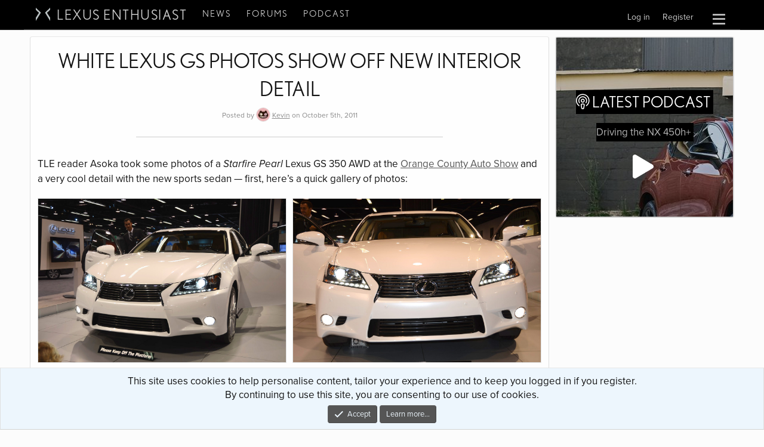

--- FILE ---
content_type: text/html; charset=utf-8
request_url: https://lexusenthusiast.com/2011/10/05/white-lexus-gs-photos-show-off-new-interior-detail/
body_size: 18884
content:

	
	

	







	
	
		
		

		
			<script class="js-extraPhrases" type="application/json">
			{
				"lightbox_close": "Close",
				"lightbox_next": "Next",
				"lightbox_previous": "Previous",
				"lightbox_error": "The requested content cannot be loaded. Please try again later.",
				"lightbox_start_slideshow": "Start slideshow",
				"lightbox_stop_slideshow": "Stop slideshow",
				"lightbox_full_screen": "Full screen",
				"lightbox_thumbnails": "Thumbnails",
				"lightbox_download": "Download",
				"lightbox_share": "Share",
				"lightbox_zoom": "Zoom",
				"lightbox_new_window": "New window",
				"lightbox_toggle_sidebar": "Toggle sidebar"
			}
			</script>
		
		
	





<!DOCTYPE html>
<html 
	id="XF" 
	lang="en-US" 
	dir="LTR"
	data-app="public"
	data-template="thxpress_wrapper"
	data-container-key=""
	data-content-key=""
	data-logged-in="false"
	data-cookie-prefix="xf_"
	data-csrf="1769422551,65416b2b907994ce058894318f0b0ddb"
	class="has-no-js template-thxpress_wrapper"
	
>
<head>

	<!-- Remote Header -->
	
<meta name='robots' content='max-image-preview:large' />
<link rel="alternate" type="application/rss+xml" title="Lexus Enthusiast &raquo; Feed" href="https://lexusenthusiast.com/feed/" />
<link rel="alternate" type="application/rss+xml" title="Lexus Enthusiast &raquo; Comments Feed" href="https://lexusenthusiast.com/comments/feed/" />
<link rel="alternate" type="application/rss+xml" title="Lexus Enthusiast &raquo; White Lexus GS Photos Show Off New Interior Detail Comments Feed" href="https://lexusenthusiast.com/2011/10/05/white-lexus-gs-photos-show-off-new-interior-detail/feed/" />
<script type="text/javascript">
/* <![CDATA[ */
window._wpemojiSettings = {"baseUrl":"https:\/\/s.w.org\/images\/core\/emoji\/15.0.3\/72x72\/","ext":".png","svgUrl":"https:\/\/s.w.org\/images\/core\/emoji\/15.0.3\/svg\/","svgExt":".svg","source":{"concatemoji":"https:\/\/lexusenthusiast.com\/cms\/wp-includes\/js\/wp-emoji-release.min.js?ver=6.6"}};
/*! This file is auto-generated */
!function(i,n){var o,s,e;function c(e){try{var t={supportTests:e,timestamp:(new Date).valueOf()};sessionStorage.setItem(o,JSON.stringify(t))}catch(e){}}function p(e,t,n){e.clearRect(0,0,e.canvas.width,e.canvas.height),e.fillText(t,0,0);var t=new Uint32Array(e.getImageData(0,0,e.canvas.width,e.canvas.height).data),r=(e.clearRect(0,0,e.canvas.width,e.canvas.height),e.fillText(n,0,0),new Uint32Array(e.getImageData(0,0,e.canvas.width,e.canvas.height).data));return t.every(function(e,t){return e===r[t]})}function u(e,t,n){switch(t){case"flag":return n(e,"\ud83c\udff3\ufe0f\u200d\u26a7\ufe0f","\ud83c\udff3\ufe0f\u200b\u26a7\ufe0f")?!1:!n(e,"\ud83c\uddfa\ud83c\uddf3","\ud83c\uddfa\u200b\ud83c\uddf3")&&!n(e,"\ud83c\udff4\udb40\udc67\udb40\udc62\udb40\udc65\udb40\udc6e\udb40\udc67\udb40\udc7f","\ud83c\udff4\u200b\udb40\udc67\u200b\udb40\udc62\u200b\udb40\udc65\u200b\udb40\udc6e\u200b\udb40\udc67\u200b\udb40\udc7f");case"emoji":return!n(e,"\ud83d\udc26\u200d\u2b1b","\ud83d\udc26\u200b\u2b1b")}return!1}function f(e,t,n){var r="undefined"!=typeof WorkerGlobalScope&&self instanceof WorkerGlobalScope?new OffscreenCanvas(300,150):i.createElement("canvas"),a=r.getContext("2d",{willReadFrequently:!0}),o=(a.textBaseline="top",a.font="600 32px Arial",{});return e.forEach(function(e){o[e]=t(a,e,n)}),o}function t(e){var t=i.createElement("script");t.src=e,t.defer=!0,i.head.appendChild(t)}"undefined"!=typeof Promise&&(o="wpEmojiSettingsSupports",s=["flag","emoji"],n.supports={everything:!0,everythingExceptFlag:!0},e=new Promise(function(e){i.addEventListener("DOMContentLoaded",e,{once:!0})}),new Promise(function(t){var n=function(){try{var e=JSON.parse(sessionStorage.getItem(o));if("object"==typeof e&&"number"==typeof e.timestamp&&(new Date).valueOf()<e.timestamp+604800&&"object"==typeof e.supportTests)return e.supportTests}catch(e){}return null}();if(!n){if("undefined"!=typeof Worker&&"undefined"!=typeof OffscreenCanvas&&"undefined"!=typeof URL&&URL.createObjectURL&&"undefined"!=typeof Blob)try{var e="postMessage("+f.toString()+"("+[JSON.stringify(s),u.toString(),p.toString()].join(",")+"));",r=new Blob([e],{type:"text/javascript"}),a=new Worker(URL.createObjectURL(r),{name:"wpTestEmojiSupports"});return void(a.onmessage=function(e){c(n=e.data),a.terminate(),t(n)})}catch(e){}c(n=f(s,u,p))}t(n)}).then(function(e){for(var t in e)n.supports[t]=e[t],n.supports.everything=n.supports.everything&&n.supports[t],"flag"!==t&&(n.supports.everythingExceptFlag=n.supports.everythingExceptFlag&&n.supports[t]);n.supports.everythingExceptFlag=n.supports.everythingExceptFlag&&!n.supports.flag,n.DOMReady=!1,n.readyCallback=function(){n.DOMReady=!0}}).then(function(){return e}).then(function(){var e;n.supports.everything||(n.readyCallback(),(e=n.source||{}).concatemoji?t(e.concatemoji):e.wpemoji&&e.twemoji&&(t(e.twemoji),t(e.wpemoji)))}))}((window,document),window._wpemojiSettings);
/* ]]> */
</script>
<link rel='stylesheet' id='xpress_wp_admin_style-css' href='https://lexusenthusiast.com/forums/css.php?css=public%3Athxpress_avatars.less&#038;ver=6.6' type='text/css' media='all' />
<style id='wp-emoji-styles-inline-css' type='text/css'>

	img.wp-smiley, img.emoji {
		display: inline !important;
		border: none !important;
		box-shadow: none !important;
		height: 1em !important;
		width: 1em !important;
		margin: 0 0.07em !important;
		vertical-align: -0.1em !important;
		background: none !important;
		padding: 0 !important;
	}
</style>
<link rel='stylesheet' id='wp-block-library-css' href='https://lexusenthusiast.com/cms/wp-includes/css/dist/block-library/style.min.css?ver=6.6' type='text/css' media='all' />
<style id='classic-theme-styles-inline-css' type='text/css'>
/*! This file is auto-generated */
.wp-block-button__link{color:#fff;background-color:#32373c;border-radius:9999px;box-shadow:none;text-decoration:none;padding:calc(.667em + 2px) calc(1.333em + 2px);font-size:1.125em}.wp-block-file__button{background:#32373c;color:#fff;text-decoration:none}
</style>
<style id='global-styles-inline-css' type='text/css'>
:root{--wp--preset--aspect-ratio--square: 1;--wp--preset--aspect-ratio--4-3: 4/3;--wp--preset--aspect-ratio--3-4: 3/4;--wp--preset--aspect-ratio--3-2: 3/2;--wp--preset--aspect-ratio--2-3: 2/3;--wp--preset--aspect-ratio--16-9: 16/9;--wp--preset--aspect-ratio--9-16: 9/16;--wp--preset--color--black: #000000;--wp--preset--color--cyan-bluish-gray: #abb8c3;--wp--preset--color--white: #ffffff;--wp--preset--color--pale-pink: #f78da7;--wp--preset--color--vivid-red: #cf2e2e;--wp--preset--color--luminous-vivid-orange: #ff6900;--wp--preset--color--luminous-vivid-amber: #fcb900;--wp--preset--color--light-green-cyan: #7bdcb5;--wp--preset--color--vivid-green-cyan: #00d084;--wp--preset--color--pale-cyan-blue: #8ed1fc;--wp--preset--color--vivid-cyan-blue: #0693e3;--wp--preset--color--vivid-purple: #9b51e0;--wp--preset--gradient--vivid-cyan-blue-to-vivid-purple: linear-gradient(135deg,rgba(6,147,227,1) 0%,rgb(155,81,224) 100%);--wp--preset--gradient--light-green-cyan-to-vivid-green-cyan: linear-gradient(135deg,rgb(122,220,180) 0%,rgb(0,208,130) 100%);--wp--preset--gradient--luminous-vivid-amber-to-luminous-vivid-orange: linear-gradient(135deg,rgba(252,185,0,1) 0%,rgba(255,105,0,1) 100%);--wp--preset--gradient--luminous-vivid-orange-to-vivid-red: linear-gradient(135deg,rgba(255,105,0,1) 0%,rgb(207,46,46) 100%);--wp--preset--gradient--very-light-gray-to-cyan-bluish-gray: linear-gradient(135deg,rgb(238,238,238) 0%,rgb(169,184,195) 100%);--wp--preset--gradient--cool-to-warm-spectrum: linear-gradient(135deg,rgb(74,234,220) 0%,rgb(151,120,209) 20%,rgb(207,42,186) 40%,rgb(238,44,130) 60%,rgb(251,105,98) 80%,rgb(254,248,76) 100%);--wp--preset--gradient--blush-light-purple: linear-gradient(135deg,rgb(255,206,236) 0%,rgb(152,150,240) 100%);--wp--preset--gradient--blush-bordeaux: linear-gradient(135deg,rgb(254,205,165) 0%,rgb(254,45,45) 50%,rgb(107,0,62) 100%);--wp--preset--gradient--luminous-dusk: linear-gradient(135deg,rgb(255,203,112) 0%,rgb(199,81,192) 50%,rgb(65,88,208) 100%);--wp--preset--gradient--pale-ocean: linear-gradient(135deg,rgb(255,245,203) 0%,rgb(182,227,212) 50%,rgb(51,167,181) 100%);--wp--preset--gradient--electric-grass: linear-gradient(135deg,rgb(202,248,128) 0%,rgb(113,206,126) 100%);--wp--preset--gradient--midnight: linear-gradient(135deg,rgb(2,3,129) 0%,rgb(40,116,252) 100%);--wp--preset--font-size--small: 13px;--wp--preset--font-size--medium: 20px;--wp--preset--font-size--large: 36px;--wp--preset--font-size--x-large: 42px;--wp--preset--spacing--20: 0.44rem;--wp--preset--spacing--30: 0.67rem;--wp--preset--spacing--40: 1rem;--wp--preset--spacing--50: 1.5rem;--wp--preset--spacing--60: 2.25rem;--wp--preset--spacing--70: 3.38rem;--wp--preset--spacing--80: 5.06rem;--wp--preset--shadow--natural: 6px 6px 9px rgba(0, 0, 0, 0.2);--wp--preset--shadow--deep: 12px 12px 50px rgba(0, 0, 0, 0.4);--wp--preset--shadow--sharp: 6px 6px 0px rgba(0, 0, 0, 0.2);--wp--preset--shadow--outlined: 6px 6px 0px -3px rgba(255, 255, 255, 1), 6px 6px rgba(0, 0, 0, 1);--wp--preset--shadow--crisp: 6px 6px 0px rgba(0, 0, 0, 1);}:where(.is-layout-flex){gap: 0.5em;}:where(.is-layout-grid){gap: 0.5em;}body .is-layout-flex{display: flex;}.is-layout-flex{flex-wrap: wrap;align-items: center;}.is-layout-flex > :is(*, div){margin: 0;}body .is-layout-grid{display: grid;}.is-layout-grid > :is(*, div){margin: 0;}:where(.wp-block-columns.is-layout-flex){gap: 2em;}:where(.wp-block-columns.is-layout-grid){gap: 2em;}:where(.wp-block-post-template.is-layout-flex){gap: 1.25em;}:where(.wp-block-post-template.is-layout-grid){gap: 1.25em;}.has-black-color{color: var(--wp--preset--color--black) !important;}.has-cyan-bluish-gray-color{color: var(--wp--preset--color--cyan-bluish-gray) !important;}.has-white-color{color: var(--wp--preset--color--white) !important;}.has-pale-pink-color{color: var(--wp--preset--color--pale-pink) !important;}.has-vivid-red-color{color: var(--wp--preset--color--vivid-red) !important;}.has-luminous-vivid-orange-color{color: var(--wp--preset--color--luminous-vivid-orange) !important;}.has-luminous-vivid-amber-color{color: var(--wp--preset--color--luminous-vivid-amber) !important;}.has-light-green-cyan-color{color: var(--wp--preset--color--light-green-cyan) !important;}.has-vivid-green-cyan-color{color: var(--wp--preset--color--vivid-green-cyan) !important;}.has-pale-cyan-blue-color{color: var(--wp--preset--color--pale-cyan-blue) !important;}.has-vivid-cyan-blue-color{color: var(--wp--preset--color--vivid-cyan-blue) !important;}.has-vivid-purple-color{color: var(--wp--preset--color--vivid-purple) !important;}.has-black-background-color{background-color: var(--wp--preset--color--black) !important;}.has-cyan-bluish-gray-background-color{background-color: var(--wp--preset--color--cyan-bluish-gray) !important;}.has-white-background-color{background-color: var(--wp--preset--color--white) !important;}.has-pale-pink-background-color{background-color: var(--wp--preset--color--pale-pink) !important;}.has-vivid-red-background-color{background-color: var(--wp--preset--color--vivid-red) !important;}.has-luminous-vivid-orange-background-color{background-color: var(--wp--preset--color--luminous-vivid-orange) !important;}.has-luminous-vivid-amber-background-color{background-color: var(--wp--preset--color--luminous-vivid-amber) !important;}.has-light-green-cyan-background-color{background-color: var(--wp--preset--color--light-green-cyan) !important;}.has-vivid-green-cyan-background-color{background-color: var(--wp--preset--color--vivid-green-cyan) !important;}.has-pale-cyan-blue-background-color{background-color: var(--wp--preset--color--pale-cyan-blue) !important;}.has-vivid-cyan-blue-background-color{background-color: var(--wp--preset--color--vivid-cyan-blue) !important;}.has-vivid-purple-background-color{background-color: var(--wp--preset--color--vivid-purple) !important;}.has-black-border-color{border-color: var(--wp--preset--color--black) !important;}.has-cyan-bluish-gray-border-color{border-color: var(--wp--preset--color--cyan-bluish-gray) !important;}.has-white-border-color{border-color: var(--wp--preset--color--white) !important;}.has-pale-pink-border-color{border-color: var(--wp--preset--color--pale-pink) !important;}.has-vivid-red-border-color{border-color: var(--wp--preset--color--vivid-red) !important;}.has-luminous-vivid-orange-border-color{border-color: var(--wp--preset--color--luminous-vivid-orange) !important;}.has-luminous-vivid-amber-border-color{border-color: var(--wp--preset--color--luminous-vivid-amber) !important;}.has-light-green-cyan-border-color{border-color: var(--wp--preset--color--light-green-cyan) !important;}.has-vivid-green-cyan-border-color{border-color: var(--wp--preset--color--vivid-green-cyan) !important;}.has-pale-cyan-blue-border-color{border-color: var(--wp--preset--color--pale-cyan-blue) !important;}.has-vivid-cyan-blue-border-color{border-color: var(--wp--preset--color--vivid-cyan-blue) !important;}.has-vivid-purple-border-color{border-color: var(--wp--preset--color--vivid-purple) !important;}.has-vivid-cyan-blue-to-vivid-purple-gradient-background{background: var(--wp--preset--gradient--vivid-cyan-blue-to-vivid-purple) !important;}.has-light-green-cyan-to-vivid-green-cyan-gradient-background{background: var(--wp--preset--gradient--light-green-cyan-to-vivid-green-cyan) !important;}.has-luminous-vivid-amber-to-luminous-vivid-orange-gradient-background{background: var(--wp--preset--gradient--luminous-vivid-amber-to-luminous-vivid-orange) !important;}.has-luminous-vivid-orange-to-vivid-red-gradient-background{background: var(--wp--preset--gradient--luminous-vivid-orange-to-vivid-red) !important;}.has-very-light-gray-to-cyan-bluish-gray-gradient-background{background: var(--wp--preset--gradient--very-light-gray-to-cyan-bluish-gray) !important;}.has-cool-to-warm-spectrum-gradient-background{background: var(--wp--preset--gradient--cool-to-warm-spectrum) !important;}.has-blush-light-purple-gradient-background{background: var(--wp--preset--gradient--blush-light-purple) !important;}.has-blush-bordeaux-gradient-background{background: var(--wp--preset--gradient--blush-bordeaux) !important;}.has-luminous-dusk-gradient-background{background: var(--wp--preset--gradient--luminous-dusk) !important;}.has-pale-ocean-gradient-background{background: var(--wp--preset--gradient--pale-ocean) !important;}.has-electric-grass-gradient-background{background: var(--wp--preset--gradient--electric-grass) !important;}.has-midnight-gradient-background{background: var(--wp--preset--gradient--midnight) !important;}.has-small-font-size{font-size: var(--wp--preset--font-size--small) !important;}.has-medium-font-size{font-size: var(--wp--preset--font-size--medium) !important;}.has-large-font-size{font-size: var(--wp--preset--font-size--large) !important;}.has-x-large-font-size{font-size: var(--wp--preset--font-size--x-large) !important;}
:where(.wp-block-post-template.is-layout-flex){gap: 1.25em;}:where(.wp-block-post-template.is-layout-grid){gap: 1.25em;}
:where(.wp-block-columns.is-layout-flex){gap: 2em;}:where(.wp-block-columns.is-layout-grid){gap: 2em;}
:root :where(.wp-block-pullquote){font-size: 1.5em;line-height: 1.6;}
</style>
<link rel='stylesheet' id='wordpress-popular-posts-css-css' href='https://lexusenthusiast.com/cms/wp-content/plugins/wordpress-popular-posts/assets/css/wpp.css?ver=5.5.1' type='text/css' media='all' />
<script type="application/json" id="wpp-json">
/* <![CDATA[ */
{"sampling_active":0,"sampling_rate":100,"ajax_url":"https:\/\/lexusenthusiast.com\/wp-json\/wordpress-popular-posts\/v1\/popular-posts","api_url":"https:\/\/lexusenthusiast.com\/wp-json\/wordpress-popular-posts","ID":7498,"token":"a9f39037ee","lang":0,"debug":0}
/* ]]> */
</script>
<script type="text/javascript" src="https://lexusenthusiast.com/cms/wp-content/plugins/wordpress-popular-posts/assets/js/wpp.min.js?ver=5.5.1" id="wpp-js-js"></script>
<link rel="https://api.w.org/" href="https://lexusenthusiast.com/wp-json/" /><link rel="alternate" title="JSON" type="application/json" href="https://lexusenthusiast.com/wp-json/wp/v2/posts/7498" /><link rel="EditURI" type="application/rsd+xml" title="RSD" href="https://lexusenthusiast.com/cms/xmlrpc.php?rsd" />
<meta name="generator" content="WordPress 6.6" />
<link rel="canonical" href="https://lexusenthusiast.com/2011/10/05/white-lexus-gs-photos-show-off-new-interior-detail/" />
<link rel='shortlink' href='https://lexusenthusiast.com/?p=7498' />
<link rel="alternate" title="oEmbed (JSON)" type="application/json+oembed" href="https://lexusenthusiast.com/wp-json/oembed/1.0/embed?url=https%3A%2F%2Flexusenthusiast.com%2F2011%2F10%2F05%2Fwhite-lexus-gs-photos-show-off-new-interior-detail%2F" />
<link rel="alternate" title="oEmbed (XML)" type="text/xml+oembed" href="https://lexusenthusiast.com/wp-json/oembed/1.0/embed?url=https%3A%2F%2Flexusenthusiast.com%2F2011%2F10%2F05%2Fwhite-lexus-gs-photos-show-off-new-interior-detail%2F&#038;format=xml" />
            <style id="wpp-loading-animation-styles">@-webkit-keyframes bgslide{from{background-position-x:0}to{background-position-x:-200%}}@keyframes bgslide{from{background-position-x:0}to{background-position-x:-200%}}.wpp-widget-placeholder,.wpp-widget-block-placeholder{margin:0 auto;width:60px;height:3px;background:#dd3737;background:linear-gradient(90deg,#dd3737 0%,#571313 10%,#dd3737 100%);background-size:200% auto;border-radius:3px;-webkit-animation:bgslide 1s infinite linear;animation:bgslide 1s infinite linear}</style>
            <link rel="pingback" href="https://lexusenthusiast.com/cms/xmlrpc.php">
<meta name="twitter:card" content="summary_large_image" /><meta name="twitter:site" content="@lexusnews"><meta name="twitter:image" content="" /><meta property="og:image" content="" width="1024" /><meta property="og:description" content="TLE reader Asoka took some photos of a white Lexus GS 350 AWD at the Orange County Auto Show and a very cool detail with the new sports sedan." /><meta property="fb:app_id" content="160495634013844" />
	<!-- Remote Header END -->

	<meta charset="utf-8" />
	<meta http-equiv="X-UA-Compatible" content="IE=Edge" />
	<meta name="viewport" content="width=device-width, initial-scale=1, viewport-fit=cover">

	
	
	

	
			<title>White Lexus GS Photos Show Off New Interior Detail – Lexus Enthusiast | Lexus Enthusiast</title>
		



	

	
		
	
	
	<meta property="og:site_name" content="Lexus Enthusiast Community Forums" />


	
	
		
	
	
	<meta property="og:type" content="website" />


	
	
		
	
	
	
		<meta property="og:title" content="White Lexus GS Photos Show Off New Interior Detail – Lexus Enthusiast" />
		<meta property="twitter:title" content="White Lexus GS Photos Show Off New Interior Detail – Lexus Enthusiast" />
	


	
	
	
		
	
	
	<meta property="og:url" content="https://lexusenthusiast.com/2011/10/05/white-lexus-gs-photos-show-off-new-interior-detail/" />


	
	

	
		<meta name="theme-color" content="#000000" />
	

	
	

	


	<link rel="preload" href="https://lexusenthusiast.com/forums/styles/fonts/fa/fa-regular-400.woff2?_v=5.15.3" as="font" type="font/woff2" crossorigin="anonymous" />


	<link rel="preload" href="https://lexusenthusiast.com/forums/styles/fonts/fa/fa-solid-900.woff2?_v=5.15.3" as="font" type="font/woff2" crossorigin="anonymous" />


<link rel="preload" href="https://lexusenthusiast.com/forums/styles/fonts/fa/fa-brands-400.woff2?_v=5.15.3" as="font" type="font/woff2" crossorigin="anonymous" />

	<link rel="stylesheet" href="https://lexusenthusiast.com/forums/css.php?css=public%3Anormalize.css%2Cpublic%3Afa.css%2Cpublic%3Acore.less%2Cpublic%3Aapp.less&amp;s=4&amp;l=1&amp;d=1759675015&amp;k=25f1fe8b2867c993483c3c8b52fb6370074e2111" />

	<link rel="stylesheet" href="https://lexusenthusiast.com/forums/css.php?css=public%3Alightbox.less%2Cpublic%3Amessage.less%2Cpublic%3Anotices.less%2Cpublic%3Athxpress.less%2Cpublic%3Athxpress_xf.less%2Cpublic%3Aextra.less&amp;s=4&amp;l=1&amp;d=1759675015&amp;k=1a8180833ea8621af750a7c51ee24c6b418b340c" />


	
		<script src="https://lexusenthusiast.com/forums/js/xf/preamble.min.js?_v=6e2ec3d7"></script>
	


	<script async src="https://pagead2.googlesyndication.com/pagead/js/adsbygoogle.js?client=ca-pub-9647487802715171"
	     crossorigin="anonymous"></script>

	
	

<!-- Global site tag (gtag.js) - Google Analytics -->
<script async src="https://www.googletagmanager.com/gtag/js?id=G-M86T3GMSEB"></script>
<script>
  window.dataLayer = window.dataLayer || [];
  function gtag(){dataLayer.push(arguments);}
  gtag('js', new Date());

  gtag('config', 'G-M86T3GMSEB');
</script>


<link rel="stylesheet" href="https://use.typekit.net/vrv2fkv.css">
</head>
<body data-template="thxpress_wrapper" class=" post-template-default single single-post postid-7498 single-format-standard">

	<script class="js-XPressSearchSetup" type="application/json">
	{"url":"https:\/\/lexusenthusiast.com"}
</script>


<div class="p-pageWrapper" id="top">





<header class="p-header" id="header">
	<div class="p-header-inner">
		<div class="p-header-content">

			<div class="p-header-logo p-header-logo--image">
				<a href="https://lexusenthusiast.com">
					<img src="https://lexusenthusiast.com/forums/styles/default/xenforo/xenforo-logo.png"
						alt="Lexus Enthusiast Community Forums"
						 />
				</a>
			</div>

			
		</div>
	</div>
</header>





	
	<nav class="p-nav">
		<div class="p-nav-inner">
			<div class="p-nav-smallLogo">
				<a href="https://lexusenthusiast.com"><img class="lxe-logo" src="/assets/img/lxe-logo.svg" />Lexus Enthusiast</a>
			</div>

			<div class="p-nav-scroller hScroller" data-xf-init="h-scroller" data-auto-scroll=".p-navEl.is-selected">
				<div class="hScroller-scroll">
					<ul class="p-nav-list">
						<li>
							<div class="p-navEl">
								<a href="/news" class="p-navEl-link">News</a>
							</div>
						</li>
						<li>
							<div class="p-navEl">
								<a href="/forums" class="p-navEl-link">Forums</a>
							</div>
						</li>
						<li>
							<div class="p-navEl">
								<a href="/podcast" class="p-navEl-link">Podcast</a>
							</div>
						</li>
					</ul>

					<ul class="p-nav-list js-offCanvasNavSource" style="display:none;">
					
						<li>
							
	<div class="p-navEl " data-has-children="true">
		

			
	
	<a href="/news"
		class="p-navEl-link p-navEl-link--splitMenu "
		
		
		data-nav-id="news">News</a>


			<a data-xf-key="1"
				data-xf-click="menu"
				data-menu-pos-ref="< .p-navEl"
				class="p-navEl-splitTrigger"
				role="button"
				tabindex="0"
				aria-label="Toggle expanded"
				aria-expanded="false"
				aria-haspopup="true"></a>

		
		
			<div class="menu menu--structural" data-menu="menu" aria-hidden="true">
				<div class="menu-content">
					
						
	
	
	<a href="/news-archive/reviews/"
		class="menu-linkRow u-indentDepth0 js-offCanvasCopy "
		
		
		data-nav-id="reviews">Reviews</a>

	

					
						
	
	
	<a href="/news-archive/rumors/"
		class="menu-linkRow u-indentDepth0 js-offCanvasCopy "
		
		
		data-nav-id="rumors">Rumors</a>

	

					
						
	
	
	<a href="/news-archive/spy-shots/"
		class="menu-linkRow u-indentDepth0 js-offCanvasCopy "
		
		
		data-nav-id="spyshots">Spy Shots</a>

	

					
						
	
	
	<a href="/news-archive/videos/"
		class="menu-linkRow u-indentDepth0 js-offCanvasCopy "
		
		
		data-nav-id="videos">Videos</a>

	

					
						
	
	
	<a href="/news-archive/photochops/"
		class="menu-linkRow u-indentDepth0 js-offCanvasCopy "
		
		
		data-nav-id="renderings">Renderings</a>

	

					
						
	
	
	<a href="/news-archive/photo-galleries/"
		class="menu-linkRow u-indentDepth0 js-offCanvasCopy "
		
		
		data-nav-id="photogalleries">Photo Galleries</a>

	

					
						
	
	
	<a href="/news-archive/features/"
		class="menu-linkRow u-indentDepth0 js-offCanvasCopy "
		
		
		data-nav-id="features">Features</a>

	

					
				</div>
			</div>
		
	</div>

						</li>
					
						<li>
							
	<div class="p-navEl " data-has-children="true">
		

			
	
	<a href="https://lexusenthusiast.com/forums/"
		class="p-navEl-link p-navEl-link--splitMenu "
		
		
		data-nav-id="forums">Forums</a>


			<a data-xf-key="2"
				data-xf-click="menu"
				data-menu-pos-ref="< .p-navEl"
				class="p-navEl-splitTrigger"
				role="button"
				tabindex="0"
				aria-label="Toggle expanded"
				aria-expanded="false"
				aria-haspopup="true"></a>

		
		
			<div class="menu menu--structural" data-menu="menu" aria-hidden="true">
				<div class="menu-content">
					
						
	
	
	<a href="https://lexusenthusiast.com/forums/whats-new/posts/"
		class="menu-linkRow u-indentDepth0 js-offCanvasCopy "
		
		
		data-nav-id="newPosts">New posts</a>

	

					
						
	
	
	<a href="https://lexusenthusiast.com/forums/search/?type=post"
		class="menu-linkRow u-indentDepth0 js-offCanvasCopy "
		
		
		data-nav-id="searchForums">Search forums</a>

	

					
				</div>
			</div>
		
	</div>

						</li>
					
						<li>
							
	<div class="p-navEl " >
		

			
	
	<a href="/podcast"
		class="p-navEl-link "
		
		data-xf-key="3"
		data-nav-id="podcast">Podcast</a>


			

		
		
	</div>

						</li>
					
						<li>
							
	<div class="p-navEl " data-has-children="true">
		

			
	
	<a href="/forums/account/"
		class="p-navEl-link p-navEl-link--splitMenu nav-minor"
		
		
		data-nav-id="accountmobile">Your Account</a>


			<a data-xf-key="4"
				data-xf-click="menu"
				data-menu-pos-ref="< .p-navEl"
				class="p-navEl-splitTrigger"
				role="button"
				tabindex="0"
				aria-label="Toggle expanded"
				aria-expanded="false"
				aria-haspopup="true"></a>

		
		
			<div class="menu menu--structural" data-menu="menu" aria-hidden="true">
				<div class="menu-content">
					
						
	
	
	<a href="https://lexusenthusiast.com/forums/whats-new/latest-activity"
		class="menu-linkRow u-indentDepth0 js-offCanvasCopy "
		
		
		data-nav-id="defaultLatestActivity">Latest activity</a>

	

					
				</div>
			</div>
		
	</div>

						</li>
					
					</ul>
				</div>
			</div>

			<div class="p-nav-opposite">
				<a class="p-nav-menuTrigger" data-xf-click="off-canvas" data-menu=".js-headerOffCanvasMenu" role="button" tabindex="0">
					<i aria-hidden="true"></i>
					<span class="p-nav-menuText">Menu</span>
				</a>
				<div class="p-navgroup p-account p-navgroup--guest">
					
						<a href="https://lexusenthusiast.com/forums/login/" class="p-navgroup-link p-navgroup-link--textual p-navgroup-link--logIn"
							data-xf-click="overlay" data-follow-redirects="on">
							<span class="p-navgroup-linkText">Log in</span>
						</a>
						
							<a href="https://lexusenthusiast.com/forums/register/" class="p-navgroup-link p-navgroup-link--textual p-navgroup-link--register"
								data-xf-click="overlay" data-follow-redirects="on">
								<span class="p-navgroup-linkText">Register</span>
							</a>
						
					
				</div>

				<div class="p-navgroup p-discovery">
					

					
						<a href="#"
							class="p-navgroup-link p-navgroup-link--iconic p-navgroup-link--search"
							data-xf-click="menu"
							aria-label="Search"
							aria-expanded="false"
							aria-haspopup="true"
							title="Search">
							<i aria-hidden="true"></i>
						</a>
						<div class="menu menu--structural menu--wide" data-menu="menu" aria-hidden="true">

								<h3 class="menu-header">Search</h3>
								
								<div class="menu-row menu-search-google">
									<script async src="https://cse.google.com/cse.js?cx=partner-pub-8916118879787662:7owkg5-e6r8"></script>
									<div class="gcse-searchbox-only"></div>
								</div>

						</div>
					
				</div>
			</div>
		</div>
		<div class="p-nav-scroller nav-mobile-top" >
			<div class="hScroller-scroll nav-mobile-top-inner">
				<ul class="p-nav-list">
					<li>
						<div class="p-navEl">
							<a href="/news" class="">News</a>
						</div>
					</li>
					<li>
						<div class="p-navEl">
							<a href="/forums" class="">Forums</a>
						</div>
					</li>
					<li>
						<div class="p-navEl">
							<a href="/podcast" class="">Podcast</a>
						</div>
					</li>
				</ul>
			</div>
			<i class="hScroller-action hScroller-action--end" aria-hidden="true"></i><i class="hScroller-action hScroller-action--start" aria-hidden="true"></i>
		</div>
	</nav>

	
	
		<div class="p-sectionLinks p-sectionLinks--empty"></div>
	



<div class="offCanvasMenu offCanvasMenu--nav js-headerOffCanvasMenu" data-menu="menu" aria-hidden="true" data-ocm-builder="navigation">
	<div class="offCanvasMenu-backdrop" data-menu-close="true"></div>
	<div class="offCanvasMenu-content">
		<div class="offCanvasMenu-header">
			Menu
			<a class="offCanvasMenu-closer" data-menu-close="true" role="button" tabindex="0" aria-label="Close"></a>
		</div>
		
			<div class="p-offCanvasRegisterLink">
				<div class="offCanvasMenu-linkHolder">
					<a href="https://lexusenthusiast.com/forums/login/" class="offCanvasMenu-link" data-xf-click="overlay" data-menu-close="true">
						Log in
					</a>
				</div>
				<hr class="offCanvasMenu-separator" />
				
					<div class="offCanvasMenu-linkHolder">
						<a href="https://lexusenthusiast.com/forums/register/" class="offCanvasMenu-link" data-xf-click="overlay" data-menu-close="true">
							Register
						</a>
					</div>
					<hr class="offCanvasMenu-separator" />
				
			</div>
		
		<div class="js-offCanvasNavTarget"></div>
	</div>
</div>




<div class="p-body">
	<div class="p-body-inner">

		

		
		<!--XF:EXTRA_OUTPUT-->

		

		

		
		
	

		

		
	<noscript class="js-jsWarning"><div class="blockMessage blockMessage--important blockMessage--iconic u-noJsOnly">JavaScript is disabled. For a better experience, please enable JavaScript in your browser before proceeding.</div></noscript>

		
	<div class="blockMessage blockMessage--important blockMessage--iconic js-browserWarning" style="display: none">You are using an out of date browser. It  may not display this or other websites correctly.<br />You should upgrade or use an <a href="https://www.google.com/chrome/" target="_blank" rel="noopener">alternative browser</a>.</div>


		

		
<div class="p-body-main p-body-main--withSidebar ">
			

			<div class="p-body-inner-inside">
			<div class="p-body-content">
				<!--  -->
				<div class="p-body-pageContent">


	

	

	









<div class="wrap">
	
	<div id="primary" class="content-area">
		<main id="main" class="site-main" role="main">

			

<article id="post-7498" class="block article-full post-7498 post type-post status-publish format-standard hentry category-autoshows category-gs-4 category-gs-3 category-photo-galleries category-usa tag-asoka tag-awd tag-detail tag-gallery tag-lexus-gs tag-lexus-gs-4 tag-gs350 tag-interior tag-photo tag-reader tag-submitted">
	<div class="block-container">

		
		<div class="page-title"><h1>White Lexus GS Photos Show Off New Interior Detail</h1></div>

		<div class="entry-meta">
			<p>Posted by <img alt='' src='https://lexusenthusiast.com/forums/data/avatars/s/0/1.jpg?1614646561' class='avatar avatar-24 photo' height='24' width='24' /><a href="https://lexusenthusiast.com/author/krew/">Kevin</a> on October 5th, 2011</p>
		</div>


		<hr />

		<div class="block-body block-row">
						<div data-lb-universal='1' data-lb-id='test' data-xf-init='lightbox' class="entry-content lbContainer js-lbContainer">
				<p>TLE reader Asoka took some photos of a <em>Starfire Pearl</em> Lexus GS 350 AWD at the <a href="http://www.motortrendautoshows.com/Orange_County/">Orange County Auto Show</a> and a very cool detail with the new sports sedan &#8212; first, here&#8217;s a quick gallery of photos:</p>
<div id='gallery-1' data-lb-universal='1' data-lb-id='test' data-xf-init='lightbox' class='lbContainer js-lbContainergallery galleryid-7498 -4 gallery-size-large'><div class='gallery-item'>
			<div class='gallery-icon landscape'>
				<a class="js-lbImage" href='https://lexusenthusiast.com/images/weblog/white-lexus-gs-asoka-1.jpg'><img fetchpriority="high" decoding="async" width="1024" height="678" src="https://lexusenthusiast.com/images/weblog/white-lexus-gs-asoka-1-1024x678.jpg" class="attachment-large size-large" alt="white-lexus-gs-asoka-1" srcset="https://lexusenthusiast.com/images/weblog/white-lexus-gs-asoka-1-1024x678.jpg 1024w, https://lexusenthusiast.com/images/weblog/white-lexus-gs-asoka-1-300x199.jpg 300w, https://lexusenthusiast.com/images/weblog/white-lexus-gs-asoka-1-768x508.jpg 768w, https://lexusenthusiast.com/images/weblog/white-lexus-gs-asoka-1.jpg 1280w" sizes="100vw" /></a>
			</div></div><div class='gallery-item'>
			<div class='gallery-icon landscape'>
				<a class="js-lbImage" href='https://lexusenthusiast.com/images/weblog/white-lexus-gs-asoka-2.jpg'><img decoding="async" width="1024" height="678" src="https://lexusenthusiast.com/images/weblog/white-lexus-gs-asoka-2-1024x678.jpg" class="attachment-large size-large" alt="white-lexus-gs-asoka-2" srcset="https://lexusenthusiast.com/images/weblog/white-lexus-gs-asoka-2-1024x678.jpg 1024w, https://lexusenthusiast.com/images/weblog/white-lexus-gs-asoka-2-300x199.jpg 300w, https://lexusenthusiast.com/images/weblog/white-lexus-gs-asoka-2-768x508.jpg 768w, https://lexusenthusiast.com/images/weblog/white-lexus-gs-asoka-2.jpg 1280w" sizes="100vw" /></a>
			</div></div><div class='gallery-item'>
			<div class='gallery-icon landscape'>
				<a class="js-lbImage" href='https://lexusenthusiast.com/images/weblog/white-lexus-gs-asoka-3.jpg'><img loading="lazy" decoding="async" width="1024" height="678" src="https://lexusenthusiast.com/images/weblog/white-lexus-gs-asoka-3-1024x678.jpg" class="attachment-large size-large" alt="white-lexus-gs-asoka-3" srcset="https://lexusenthusiast.com/images/weblog/white-lexus-gs-asoka-3-1024x678.jpg 1024w, https://lexusenthusiast.com/images/weblog/white-lexus-gs-asoka-3-300x199.jpg 300w, https://lexusenthusiast.com/images/weblog/white-lexus-gs-asoka-3-768x508.jpg 768w, https://lexusenthusiast.com/images/weblog/white-lexus-gs-asoka-3.jpg 1280w" sizes="100vw" /></a>
			</div></div><div class='gallery-item'>
			<div class='gallery-icon landscape'>
				<a class="js-lbImage" href='https://lexusenthusiast.com/images/weblog/white-lexus-gs-asoka-4.jpg'><img loading="lazy" decoding="async" width="1024" height="678" src="https://lexusenthusiast.com/images/weblog/white-lexus-gs-asoka-4-1024x678.jpg" class="attachment-large size-large" alt="white-lexus-gs-asoka-4" srcset="https://lexusenthusiast.com/images/weblog/white-lexus-gs-asoka-4-1024x678.jpg 1024w, https://lexusenthusiast.com/images/weblog/white-lexus-gs-asoka-4-300x199.jpg 300w, https://lexusenthusiast.com/images/weblog/white-lexus-gs-asoka-4-768x508.jpg 768w, https://lexusenthusiast.com/images/weblog/white-lexus-gs-asoka-4.jpg 1280w" sizes="100vw" /></a>
			</div></div><div class='gallery-item'>
			<div class='gallery-icon landscape'>
				<a class="js-lbImage" href='https://lexusenthusiast.com/images/weblog/white-lexus-gs-asoka-5.jpg'><img loading="lazy" decoding="async" width="1024" height="678" src="https://lexusenthusiast.com/images/weblog/white-lexus-gs-asoka-5-1024x678.jpg" class="attachment-large size-large" alt="white-lexus-gs-asoka-5" srcset="https://lexusenthusiast.com/images/weblog/white-lexus-gs-asoka-5-1024x678.jpg 1024w, https://lexusenthusiast.com/images/weblog/white-lexus-gs-asoka-5-300x199.jpg 300w, https://lexusenthusiast.com/images/weblog/white-lexus-gs-asoka-5-768x508.jpg 768w, https://lexusenthusiast.com/images/weblog/white-lexus-gs-asoka-5.jpg 1280w" sizes="100vw" /></a>
			</div></div><div class='gallery-item'>
			<div class='gallery-icon landscape'>
				<a class="js-lbImage" href='https://lexusenthusiast.com/images/weblog/white-lexus-gs-asoka-6.jpg'><img loading="lazy" decoding="async" width="1024" height="678" src="https://lexusenthusiast.com/images/weblog/white-lexus-gs-asoka-6-1024x678.jpg" class="attachment-large size-large" alt="white-lexus-gs-asoka-6" srcset="https://lexusenthusiast.com/images/weblog/white-lexus-gs-asoka-6-1024x678.jpg 1024w, https://lexusenthusiast.com/images/weblog/white-lexus-gs-asoka-6-300x199.jpg 300w, https://lexusenthusiast.com/images/weblog/white-lexus-gs-asoka-6-768x508.jpg 768w, https://lexusenthusiast.com/images/weblog/white-lexus-gs-asoka-6.jpg 1280w" sizes="100vw" /></a>
			</div></div><div class='gallery-item'>
			<div class='gallery-icon landscape'>
				<a class="js-lbImage" href='https://lexusenthusiast.com/images/weblog/white-lexus-gs-asoka-7.jpg'><img loading="lazy" decoding="async" width="1024" height="678" src="https://lexusenthusiast.com/images/weblog/white-lexus-gs-asoka-7-1024x678.jpg" class="attachment-large size-large" alt="white-lexus-gs-asoka-7" srcset="https://lexusenthusiast.com/images/weblog/white-lexus-gs-asoka-7-1024x678.jpg 1024w, https://lexusenthusiast.com/images/weblog/white-lexus-gs-asoka-7-300x199.jpg 300w, https://lexusenthusiast.com/images/weblog/white-lexus-gs-asoka-7-768x508.jpg 768w, https://lexusenthusiast.com/images/weblog/white-lexus-gs-asoka-7.jpg 1280w" sizes="100vw" /></a>
			</div></div><div class='gallery-item'>
			<div class='gallery-icon landscape'>
				<a class="js-lbImage" href='https://lexusenthusiast.com/images/weblog/white-lexus-gs-asoka-8.jpg'><img loading="lazy" decoding="async" width="1024" height="678" src="https://lexusenthusiast.com/images/weblog/white-lexus-gs-asoka-8-1024x678.jpg" class="attachment-large size-large" alt="white-lexus-gs-asoka-8" srcset="https://lexusenthusiast.com/images/weblog/white-lexus-gs-asoka-8-1024x678.jpg 1024w, https://lexusenthusiast.com/images/weblog/white-lexus-gs-asoka-8-300x199.jpg 300w, https://lexusenthusiast.com/images/weblog/white-lexus-gs-asoka-8-768x508.jpg 768w, https://lexusenthusiast.com/images/weblog/white-lexus-gs-asoka-8.jpg 1280w" sizes="100vw" /></a>
			</div></div>
		</div>

<p>It&#8217;s the last photo that requires special attention &#8212; if you look closely, there&#8217;s an LED strip just below the trim:</p>
<p><img decoding="async" src="https://lexusenthusiast.com/images/weblog/11-10-05-lexus-gs-led-strip-door.jpg" alt="Lexus GS LED Strip in Door" class="borderc" /></p>
<p>Here&#8217;s a zoomed-up look:</p>
<p><img decoding="async" src="https://lexusenthusiast.com/images/weblog/11-10-05-lexus-gs-led-strip-door-zoom.jpg" alt="Lexus GS LED Strip in Door Zoomed up" class="borderc" /></p>
<p>There was a hint of these LEDs in the GS 450h launch video (skip to :22), but I wrote it off as a video effect:</p>
<div class="embed-container"><iframe src="http://www.youtube.com/embed/fjhvnNVg4AQ" frameborder="0" allowfullscreen=""></iframe></div>
<p>To some, it might be funny to get excited about some small interior lighting detail, but driving at night is one of <a href="https://lexusenthusiast.com/2009/04/28/2009-lexus-gs-450h-review/">my favorite things</a> about the current GS, and it&#8217;s great that the new GS looks to improve on that experience.</p>
<p><em>(Thanks Asoka!)</em></p>

			</div>

			<div class='entry-categories'><a style='--catColor: #fff; background-color: #70cee9; color: #ffffff;' href='https://lexusenthusiast.com/news-archive/autoshows/' class='category-tag autoshows '>Autoshows</a><a style='--catColor: #fff; background-color: #70cee9; color: #ffffff;' href='https://lexusenthusiast.com/lexus/gs/gs-4/' class='category-tag gs-4 '>Lexus GS: Fourth Generation</a><a style='--catColor: #fff; background-color: #70cee9; color: #ffffff;' href='https://lexusenthusiast.com/lexus/gs/gs-3/' class='category-tag gs-3 '>Lexus GS: Third Generation</a><a style='--catColor: #fff; background-color: #70cee9; color: #ffffff;' href='https://lexusenthusiast.com/news-archive/photo-galleries/' class='category-tag photo-galleries '>Photo Galleries</a><a style='--catColor: #fff; background-color: #70cee9; color: #ffffff;' href='https://lexusenthusiast.com/news-archive/usa/' class='category-tag usa '>USA</a></div>

		</div>

		<footer class="entry-footer block-footer"><span class="cat-tags-links"><span class='tags-links'><span>Tags:</span><div class='entry-tags'><a href='https://lexusenthusiast.com/tag/asoka/' class='category-tag asoka , '>asoka</a><a href='https://lexusenthusiast.com/tag/awd/' class='category-tag awd , '>awd</a><a href='https://lexusenthusiast.com/tag/detail/' class='category-tag detail , '>detail</a><a href='https://lexusenthusiast.com/tag/gallery/' class='category-tag gallery , '>gallery</a><a href='https://lexusenthusiast.com/tag/lexus-gs/' class='category-tag lexus-gs , '>gs</a><a href='https://lexusenthusiast.com/tag/lexus-gs-4/' class='category-tag lexus-gs-4 , '>gs-4</a><a href='https://lexusenthusiast.com/tag/gs350/' class='category-tag gs350 , '>gs350</a><a href='https://lexusenthusiast.com/tag/interior/' class='category-tag interior , '>interior</a><a href='https://lexusenthusiast.com/tag/photo/' class='category-tag photo , '>photo</a><a href='https://lexusenthusiast.com/tag/reader/' class='category-tag reader , '>reader</a><a href='https://lexusenthusiast.com/tag/submitted/' class='category-tag submitted , '>submitted</a></div></span></span></footer>	</div>

</article>
			  	<center>
				<!-- LXE H2 -->
				<ins class="adsbygoogle"
				     style="display:block"
				     data-ad-client="ca-pub-9647487802715171"
				     data-ad-slot="5886119289"
				     data-ad-format="auto"
				     data-full-width-responsive="true"></ins>
				<script>
				     (adsbygoogle = window.adsbygoogle || []).push({});
				</script>
				</center>

				<div id="primary" class="content-area related-list primary-popular">

					<main id="main" class="site-main" role="main">

						<h6><span>Popular Stories</span></h6>

						

<p class="wpp-no-data">Sorry. No data so far.</p>
					</main>
				</div>

			

<div id="comments" class="block block--messages">

    <h6 class='comments-title'><span>Comments</span></h6>
    
    <div class="block-outer">
        
        <div class="block-outer-opposite">
                    </div>
    </div>

            <div class="block-body">
            <div class="comment-list js-CommentList">
                        <div class="message message--simple js-Comment" id="comment-14910"
             data-comment-id="14910">
            <div class="message-inner">
                <div class="message-cell message-cell--user">
                    <header class="messages-user">
                        <div class="message-avatar">
                            <div class="message-avatar-wrapper">
                                <span class="avatar avatar--s"><span style='background-color: #cc33cc; color: #3d0f3d' class='avatar--default avatar--default--dynamic avatar--s avatar'><span class="" role="img" aria-label="WorldofLuxury">W</span></span></span>                            </div>
                        </div>
                    </header>
                </div>
                <div class="message-cell message-cell--main">
                    <div class="message-main">
                        <div class="message-content">
                            <header class="message-attribution message-attribution--plain">
                                <ul class="listInline listInline--bullet">
                                    <li class="message-attribution-user">
                                                                                    <span class="avatar avatar--xxs"><span style='background-color: #cc33cc; color: #3d0f3d' class='avatar--default avatar--default--dynamic avatar--m avatar'><span class="" role="img" aria-label="WorldofLuxury">W</span></span></span>                                        <div class="attribution">
                                            <a href="http://www.facebook.com/LexusandThePursuit" class="url" rel="ugc external nofollow">WorldofLuxury</a>                                        </div>
                                    </li>
                                    <li class="u-concealed">October 6, 2011</li>
                                </ul>
                            </header>
                            <div class="message-body">
                                Finally a closeup!!!                            </div>
                            <footer class="message-footer">
                                <div class="message-actionBar actionBar">
                                    <div class="actionBar-set actionBar-set--external">
                                                                            </div>
                                </div>
                            </footer>

                        </div>
                    </div>
                </div>
            </div>
        </div>
        </li><!-- #comment-## -->
        <div class="message message--simple js-Comment" id="comment-14911"
             data-comment-id="14911">
            <div class="message-inner">
                <div class="message-cell message-cell--user">
                    <header class="messages-user">
                        <div class="message-avatar">
                            <div class="message-avatar-wrapper">
                                <span class="avatar avatar--s"><span style='background-color: #cc33cc; color: #3d0f3d' class='avatar--default avatar--default--dynamic avatar--s avatar'><span class="" role="img" aria-label="WorldofLuxury">W</span></span></span>                            </div>
                        </div>
                    </header>
                </div>
                <div class="message-cell message-cell--main">
                    <div class="message-main">
                        <div class="message-content">
                            <header class="message-attribution message-attribution--plain">
                                <ul class="listInline listInline--bullet">
                                    <li class="message-attribution-user">
                                                                                    <span class="avatar avatar--xxs"><span style='background-color: #cc33cc; color: #3d0f3d' class='avatar--default avatar--default--dynamic avatar--m avatar'><span class="" role="img" aria-label="WorldofLuxury">W</span></span></span>                                        <div class="attribution">
                                            <a href="http://www.facebook.com/LexusandThePursuit" class="url" rel="ugc external nofollow">WorldofLuxury</a>                                        </div>
                                    </li>
                                    <li class="u-concealed">October 6, 2011</li>
                                </ul>
                            </header>
                            <div class="message-body">
                                Finally a closeup!!!                            </div>
                            <footer class="message-footer">
                                <div class="message-actionBar actionBar">
                                    <div class="actionBar-set actionBar-set--external">
                                                                            </div>
                                </div>
                            </footer>

                        </div>
                    </div>
                </div>
            </div>
        </div>
        </li><!-- #comment-## -->
        <div class="message message--simple js-Comment" id="comment-14912"
             data-comment-id="14912">
            <div class="message-inner">
                <div class="message-cell message-cell--user">
                    <header class="messages-user">
                        <div class="message-avatar">
                            <div class="message-avatar-wrapper">
                                <span class="avatar avatar--s"><span style='background-color: #33ccad; color: #0f3d34' class='avatar--default avatar--default--dynamic avatar--s avatar'><span class="" role="img" aria-label="Yong Thian Ding">Y</span></span></span>                            </div>
                        </div>
                    </header>
                </div>
                <div class="message-cell message-cell--main">
                    <div class="message-main">
                        <div class="message-content">
                            <header class="message-attribution message-attribution--plain">
                                <ul class="listInline listInline--bullet">
                                    <li class="message-attribution-user">
                                                                                    <span class="avatar avatar--xxs"><span style='background-color: #33ccad; color: #0f3d34' class='avatar--default avatar--default--dynamic avatar--m avatar'><span class="" role="img" aria-label="Yong Thian Ding">Y</span></span></span>                                        <div class="attribution">
                                            <a href="http://www.facebook.com/RDS.Alphard" class="url" rel="ugc external nofollow">Yong Thian Ding</a>                                        </div>
                                    </li>
                                    <li class="u-concealed">October 6, 2011</li>
                                </ul>
                            </header>
                            <div class="message-body">
                                White GS , that's the color that I could get ... if I'm rich enough . XD                            </div>
                            <footer class="message-footer">
                                <div class="message-actionBar actionBar">
                                    <div class="actionBar-set actionBar-set--external">
                                                                            </div>
                                </div>
                            </footer>

                        </div>
                    </div>
                </div>
            </div>
        </div>
        </li><!-- #comment-## -->
        <div class="message message--simple js-Comment" id="comment-14913"
             data-comment-id="14913">
            <div class="message-inner">
                <div class="message-cell message-cell--user">
                    <header class="messages-user">
                        <div class="message-avatar">
                            <div class="message-avatar-wrapper">
                                <span class="avatar avatar--s"><span style='background-color: #f0c2f0; color: #cc33cc' class='avatar--default avatar--default--dynamic avatar--s avatar'><span class="" role="img" aria-label="LFAaddict">L</span></span></span>                            </div>
                        </div>
                    </header>
                </div>
                <div class="message-cell message-cell--main">
                    <div class="message-main">
                        <div class="message-content">
                            <header class="message-attribution message-attribution--plain">
                                <ul class="listInline listInline--bullet">
                                    <li class="message-attribution-user">
                                                                                    <span class="avatar avatar--xxs"><span style='background-color: #f0c2f0; color: #cc33cc' class='avatar--default avatar--default--dynamic avatar--m avatar'><span class="" role="img" aria-label="LFAaddict">L</span></span></span>                                        <div class="attribution">
                                            LFAaddict                                        </div>
                                    </li>
                                    <li class="u-concealed">October 6, 2011</li>
                                </ul>
                            </header>
                            <div class="message-body">
                                gorgeous! convincing my mom to get this exact combo haha ;D                            </div>
                            <footer class="message-footer">
                                <div class="message-actionBar actionBar">
                                    <div class="actionBar-set actionBar-set--external">
                                                                            </div>
                                </div>
                            </footer>

                        </div>
                    </div>
                </div>
            </div>
        </div>
        </li><!-- #comment-## -->
        <div class="message message--simple js-Comment" id="comment-14914"
             data-comment-id="14914">
            <div class="message-inner">
                <div class="message-cell message-cell--user">
                    <header class="messages-user">
                        <div class="message-avatar">
                            <div class="message-avatar-wrapper">
                                <span class="avatar avatar--s"><span style='background-color: #33cccc; color: #0f3d3d' class='avatar--default avatar--default--dynamic avatar--s avatar'><span class="" role="img" aria-label="Joshg1001">J</span></span></span>                            </div>
                        </div>
                    </header>
                </div>
                <div class="message-cell message-cell--main">
                    <div class="message-main">
                        <div class="message-content">
                            <header class="message-attribution message-attribution--plain">
                                <ul class="listInline listInline--bullet">
                                    <li class="message-attribution-user">
                                                                                    <span class="avatar avatar--xxs"><span style='background-color: #33cccc; color: #0f3d3d' class='avatar--default avatar--default--dynamic avatar--m avatar'><span class="" role="img" aria-label="Joshg1001">J</span></span></span>                                        <div class="attribution">
                                            Joshg1001                                        </div>
                                    </li>
                                    <li class="u-concealed">October 6, 2011</li>
                                </ul>
                            </header>
                            <div class="message-body">
                                its about time lexus got ambient lighting. Every other car in its class has it                            </div>
                            <footer class="message-footer">
                                <div class="message-actionBar actionBar">
                                    <div class="actionBar-set actionBar-set--external">
                                                                            </div>
                                </div>
                            </footer>

                        </div>
                    </div>
                </div>
            </div>
        </div>
        </li><!-- #comment-## -->
        <div class="message message--simple js-Comment" id="comment-14915"
             data-comment-id="14915">
            <div class="message-inner">
                <div class="message-cell message-cell--user">
                    <header class="messages-user">
                        <div class="message-avatar">
                            <div class="message-avatar-wrapper">
                                <span class="avatar avatar--s"><span style='background-color: #999966; color: #2e2e1f' class='avatar--default avatar--default--dynamic avatar--s avatar'><span class="" role="img" aria-label="F1motor">F</span></span></span>                            </div>
                        </div>
                    </header>
                </div>
                <div class="message-cell message-cell--main">
                    <div class="message-main">
                        <div class="message-content">
                            <header class="message-attribution message-attribution--plain">
                                <ul class="listInline listInline--bullet">
                                    <li class="message-attribution-user">
                                                                                    <span class="avatar avatar--xxs"><span style='background-color: #999966; color: #2e2e1f' class='avatar--default avatar--default--dynamic avatar--m avatar'><span class="" role="img" aria-label="F1motor">F</span></span></span>                                        <div class="attribution">
                                            F1motor                                        </div>
                                    </li>
                                    <li class="u-concealed">October 6, 2011</li>
                                </ul>
                            </header>
                            <div class="message-body">
                                Drools at the eye candy!                            </div>
                            <footer class="message-footer">
                                <div class="message-actionBar actionBar">
                                    <div class="actionBar-set actionBar-set--external">
                                                                            </div>
                                </div>
                            </footer>

                        </div>
                    </div>
                </div>
            </div>
        </div>
        </li><!-- #comment-## -->
        <div class="message message--simple js-Comment" id="comment-14916"
             data-comment-id="14916">
            <div class="message-inner">
                <div class="message-cell message-cell--user">
                    <header class="messages-user">
                        <div class="message-avatar">
                            <div class="message-avatar-wrapper">
                                <span class="avatar avatar--s"><span style='background-color: #666633; color: #c3c388' class='avatar--default avatar--default--dynamic avatar--s avatar'><span class="" role="img" aria-label="Bobby">B</span></span></span>                            </div>
                        </div>
                    </header>
                </div>
                <div class="message-cell message-cell--main">
                    <div class="message-main">
                        <div class="message-content">
                            <header class="message-attribution message-attribution--plain">
                                <ul class="listInline listInline--bullet">
                                    <li class="message-attribution-user">
                                                                                    <span class="avatar avatar--xxs"><span style='background-color: #666633; color: #c3c388' class='avatar--default avatar--default--dynamic avatar--m avatar'><span class="" role="img" aria-label="Bobby">B</span></span></span>                                        <div class="attribution">
                                            Bobby                                        </div>
                                    </li>
                                    <li class="u-concealed">October 6, 2011</li>
                                </ul>
                            </header>
                            <div class="message-body">
                                so much better than those leaked pictures!                            </div>
                            <footer class="message-footer">
                                <div class="message-actionBar actionBar">
                                    <div class="actionBar-set actionBar-set--external">
                                                                            </div>
                                </div>
                            </footer>

                        </div>
                    </div>
                </div>
            </div>
        </div>
        </li><!-- #comment-## -->
        <div class="message message--simple js-Comment" id="comment-14917"
             data-comment-id="14917">
            <div class="message-inner">
                <div class="message-cell message-cell--user">
                    <header class="messages-user">
                        <div class="message-avatar">
                            <div class="message-avatar-wrapper">
                                <span class="avatar avatar--s"><span style='background-color: #99cc66; color: #406020' class='avatar--default avatar--default--dynamic avatar--s avatar'><span class="" role="img" aria-label="Fojarhe">F</span></span></span>                            </div>
                        </div>
                    </header>
                </div>
                <div class="message-cell message-cell--main">
                    <div class="message-main">
                        <div class="message-content">
                            <header class="message-attribution message-attribution--plain">
                                <ul class="listInline listInline--bullet">
                                    <li class="message-attribution-user">
                                                                                    <span class="avatar avatar--xxs"><span style='background-color: #99cc66; color: #406020' class='avatar--default avatar--default--dynamic avatar--m avatar'><span class="" role="img" aria-label="Fojarhe">F</span></span></span>                                        <div class="attribution">
                                            Fojarhe                                        </div>
                                    </li>
                                    <li class="u-concealed">October 6, 2011</li>
                                </ul>
                            </header>
                            <div class="message-body">
                                awesome!                            </div>
                            <footer class="message-footer">
                                <div class="message-actionBar actionBar">
                                    <div class="actionBar-set actionBar-set--external">
                                                                            </div>
                                </div>
                            </footer>

                        </div>
                    </div>
                </div>
            </div>
        </div>
        </li><!-- #comment-## -->
        <div class="message message--simple js-Comment" id="comment-14918"
             data-comment-id="14918">
            <div class="message-inner">
                <div class="message-cell message-cell--user">
                    <header class="messages-user">
                        <div class="message-avatar">
                            <div class="message-avatar-wrapper">
                                <span class="avatar avatar--s"><span style='background-color: #66cccc; color: #206060' class='avatar--default avatar--default--dynamic avatar--s avatar'><span class="" role="img" aria-label="Tomas">T</span></span></span>                            </div>
                        </div>
                    </header>
                </div>
                <div class="message-cell message-cell--main">
                    <div class="message-main">
                        <div class="message-content">
                            <header class="message-attribution message-attribution--plain">
                                <ul class="listInline listInline--bullet">
                                    <li class="message-attribution-user">
                                                                                    <span class="avatar avatar--xxs"><span style='background-color: #66cccc; color: #206060' class='avatar--default avatar--default--dynamic avatar--m avatar'><span class="" role="img" aria-label="Tomas">T</span></span></span>                                        <div class="attribution">
                                            Tomas                                        </div>
                                    </li>
                                    <li class="u-concealed">October 6, 2011</li>
                                </ul>
                            </header>
                            <div class="message-body">
                                Stylish and clean! that's what I like...                             </div>
                            <footer class="message-footer">
                                <div class="message-actionBar actionBar">
                                    <div class="actionBar-set actionBar-set--external">
                                                                            </div>
                                </div>
                            </footer>

                        </div>
                    </div>
                </div>
            </div>
        </div>
        </li><!-- #comment-## -->
        <div class="message message--simple js-Comment" id="comment-14919"
             data-comment-id="14919">
            <div class="message-inner">
                <div class="message-cell message-cell--user">
                    <header class="messages-user">
                        <div class="message-avatar">
                            <div class="message-avatar-wrapper">
                                <span class="avatar avatar--s"><span style='background-color: #66cccc; color: #206060' class='avatar--default avatar--default--dynamic avatar--s avatar'><span class="" role="img" aria-label="Tomas">T</span></span></span>                            </div>
                        </div>
                    </header>
                </div>
                <div class="message-cell message-cell--main">
                    <div class="message-main">
                        <div class="message-content">
                            <header class="message-attribution message-attribution--plain">
                                <ul class="listInline listInline--bullet">
                                    <li class="message-attribution-user">
                                                                                    <span class="avatar avatar--xxs"><span style='background-color: #66cccc; color: #206060' class='avatar--default avatar--default--dynamic avatar--m avatar'><span class="" role="img" aria-label="Tomas">T</span></span></span>                                        <div class="attribution">
                                            Tomas                                        </div>
                                    </li>
                                    <li class="u-concealed">October 6, 2011</li>
                                </ul>
                            </header>
                            <div class="message-body">
                                Stylish and clean! that's what I like...                             </div>
                            <footer class="message-footer">
                                <div class="message-actionBar actionBar">
                                    <div class="actionBar-set actionBar-set--external">
                                                                            </div>
                                </div>
                            </footer>

                        </div>
                    </div>
                </div>
            </div>
        </div>
        </li><!-- #comment-## -->
        <div class="message message--simple js-Comment" id="comment-14920"
             data-comment-id="14920">
            <div class="message-inner">
                <div class="message-cell message-cell--user">
                    <header class="messages-user">
                        <div class="message-avatar">
                            <div class="message-avatar-wrapper">
                                <span class="avatar avatar--s"><span style='background-color: #996666; color: #e0d1d1' class='avatar--default avatar--default--dynamic avatar--s avatar'><span class="" role="img" aria-label="Martín Coppedè">M</span></span></span>                            </div>
                        </div>
                    </header>
                </div>
                <div class="message-cell message-cell--main">
                    <div class="message-main">
                        <div class="message-content">
                            <header class="message-attribution message-attribution--plain">
                                <ul class="listInline listInline--bullet">
                                    <li class="message-attribution-user">
                                                                                    <span class="avatar avatar--xxs"><span style='background-color: #996666; color: #e0d1d1' class='avatar--default avatar--default--dynamic avatar--m avatar'><span class="" role="img" aria-label="Martín Coppedè">M</span></span></span>                                        <div class="attribution">
                                            <a href="http://about.me/juanmcm" class="url" rel="ugc external nofollow">Martín Coppedè</a>                                        </div>
                                    </li>
                                    <li class="u-concealed">October 6, 2011</li>
                                </ul>
                            </header>
                            <div class="message-body">
                                I like the LED in the door, but I prefer this lights in red, like in Alfa Romeo 166 TI... this detail was totally awesome.                            </div>
                            <footer class="message-footer">
                                <div class="message-actionBar actionBar">
                                    <div class="actionBar-set actionBar-set--external">
                                                                            </div>
                                </div>
                            </footer>

                        </div>
                    </div>
                </div>
            </div>
        </div>
        </li><!-- #comment-## -->
        <div class="message message--simple js-Comment" id="comment-14921"
             data-comment-id="14921">
            <div class="message-inner">
                <div class="message-cell message-cell--user">
                    <header class="messages-user">
                        <div class="message-avatar">
                            <div class="message-avatar-wrapper">
                                <span class="avatar avatar--s"><span style='background-color: #a385e0; color: #47248f' class='avatar--default avatar--default--dynamic avatar--s avatar'><span class="" role="img" aria-label="Sebastien Kroetsch">S</span></span></span>                            </div>
                        </div>
                    </header>
                </div>
                <div class="message-cell message-cell--main">
                    <div class="message-main">
                        <div class="message-content">
                            <header class="message-attribution message-attribution--plain">
                                <ul class="listInline listInline--bullet">
                                    <li class="message-attribution-user">
                                                                                    <span class="avatar avatar--xxs"><span style='background-color: #a385e0; color: #47248f' class='avatar--default avatar--default--dynamic avatar--m avatar'><span class="" role="img" aria-label="Sebastien Kroetsch">S</span></span></span>                                        <div class="attribution">
                                            <a href="http://www.facebook.com/people/Sebastien-Kroetsch/550680597" class="url" rel="ugc external nofollow">Sebastien Kroetsch</a>                                        </div>
                                    </li>
                                    <li class="u-concealed">October 6, 2011</li>
                                </ul>
                            </header>
                            <div class="message-body">
                                I don't know about you guys but watching that video gives me chills. Can't wait to be behind the wheel. Ambiant lighting in a luxury car is a very important WOW factor and Lexus seems to be doing a pretty good job at it.                            </div>
                            <footer class="message-footer">
                                <div class="message-actionBar actionBar">
                                    <div class="actionBar-set actionBar-set--external">
                                                                            </div>
                                </div>
                            </footer>

                        </div>
                    </div>
                </div>
            </div>
        </div>
        </li><!-- #comment-## -->
        <div class="message message--simple js-Comment" id="comment-14922"
             data-comment-id="14922">
            <div class="message-inner">
                <div class="message-cell message-cell--user">
                    <header class="messages-user">
                        <div class="message-avatar">
                            <div class="message-avatar-wrapper">
                                <span class="avatar avatar--s"><span style='background-color: #999966; color: #2e2e1f' class='avatar--default avatar--default--dynamic avatar--s avatar'><span class="" role="img" aria-label="F1motor">F</span></span></span>                            </div>
                        </div>
                    </header>
                </div>
                <div class="message-cell message-cell--main">
                    <div class="message-main">
                        <div class="message-content">
                            <header class="message-attribution message-attribution--plain">
                                <ul class="listInline listInline--bullet">
                                    <li class="message-attribution-user">
                                                                                    <span class="avatar avatar--xxs"><span style='background-color: #999966; color: #2e2e1f' class='avatar--default avatar--default--dynamic avatar--m avatar'><span class="" role="img" aria-label="F1motor">F</span></span></span>                                        <div class="attribution">
                                            F1motor                                        </div>
                                    </li>
                                    <li class="u-concealed">October 6, 2011</li>
                                </ul>
                            </header>
                            <div class="message-body">
                                Lexus uses better leather then Rolls-Royce as far as I know.. The most supple and soft leather..                             </div>
                            <footer class="message-footer">
                                <div class="message-actionBar actionBar">
                                    <div class="actionBar-set actionBar-set--external">
                                                                            </div>
                                </div>
                            </footer>

                        </div>
                    </div>
                </div>
            </div>
        </div>
        </li><!-- #comment-## -->
        <div class="message message--simple js-Comment" id="comment-14923"
             data-comment-id="14923">
            <div class="message-inner">
                <div class="message-cell message-cell--user">
                    <header class="messages-user">
                        <div class="message-avatar">
                            <div class="message-avatar-wrapper">
                                <span class="avatar avatar--s"><span style='background-color: #cc33cc; color: #3d0f3d' class='avatar--default avatar--default--dynamic avatar--s avatar'><span class="" role="img" aria-label="WorldofLuxury">W</span></span></span>                            </div>
                        </div>
                    </header>
                </div>
                <div class="message-cell message-cell--main">
                    <div class="message-main">
                        <div class="message-content">
                            <header class="message-attribution message-attribution--plain">
                                <ul class="listInline listInline--bullet">
                                    <li class="message-attribution-user">
                                                                                    <span class="avatar avatar--xxs"><span style='background-color: #cc33cc; color: #3d0f3d' class='avatar--default avatar--default--dynamic avatar--m avatar'><span class="" role="img" aria-label="WorldofLuxury">W</span></span></span>                                        <div class="attribution">
                                            <a href="http://www.facebook.com/LexusandThePursuit" class="url" rel="ugc external nofollow">WorldofLuxury</a>                                        </div>
                                    </li>
                                    <li class="u-concealed">October 6, 2011</li>
                                </ul>
                            </header>
                            <div class="message-body">
                                It's nice to see a variety of colors! That silver might be great for press releases with all the flashes and potential scratches/mudges, but it's really generic.                            </div>
                            <footer class="message-footer">
                                <div class="message-actionBar actionBar">
                                    <div class="actionBar-set actionBar-set--external">
                                                                            </div>
                                </div>
                            </footer>

                        </div>
                    </div>
                </div>
            </div>
        </div>
        </li><!-- #comment-## -->
        <div class="message message--simple js-Comment" id="comment-14924"
             data-comment-id="14924">
            <div class="message-inner">
                <div class="message-cell message-cell--user">
                    <header class="messages-user">
                        <div class="message-avatar">
                            <div class="message-avatar-wrapper">
                                <span class="avatar avatar--s"><span style='background-color: #a32947; color: #e699ac' class='avatar--default avatar--default--dynamic avatar--s avatar'><span class="" role="img" aria-label="Mike DeLorca">M</span></span></span>                            </div>
                        </div>
                    </header>
                </div>
                <div class="message-cell message-cell--main">
                    <div class="message-main">
                        <div class="message-content">
                            <header class="message-attribution message-attribution--plain">
                                <ul class="listInline listInline--bullet">
                                    <li class="message-attribution-user">
                                                                                    <span class="avatar avatar--xxs"><span style='background-color: #a32947; color: #e699ac' class='avatar--default avatar--default--dynamic avatar--m avatar'><span class="" role="img" aria-label="Mike DeLorca">M</span></span></span>                                        <div class="attribution">
                                            Mike DeLorca                                        </div>
                                    </li>
                                    <li class="u-concealed">October 6, 2011</li>
                                </ul>
                            </header>
                            <div class="message-body">
                                I am really fond of the LED lighting in the door trim----I wanted under dash LED too like the MB has under the dash lip.....more under dash please !                                </div>
                            <footer class="message-footer">
                                <div class="message-actionBar actionBar">
                                    <div class="actionBar-set actionBar-set--external">
                                                                            </div>
                                </div>
                            </footer>

                        </div>
                    </div>
                </div>
            </div>
        </div>
        </li><!-- #comment-## -->
        <div class="message message--simple js-Comment" id="comment-14925"
             data-comment-id="14925">
            <div class="message-inner">
                <div class="message-cell message-cell--user">
                    <header class="messages-user">
                        <div class="message-avatar">
                            <div class="message-avatar-wrapper">
                                <span class="avatar avatar--s"><span style='background-color: #c2f0f0; color: #33cccc' class='avatar--default avatar--default--dynamic avatar--s avatar'><span class="" role="img" aria-label="Rigawa808">R</span></span></span>                            </div>
                        </div>
                    </header>
                </div>
                <div class="message-cell message-cell--main">
                    <div class="message-main">
                        <div class="message-content">
                            <header class="message-attribution message-attribution--plain">
                                <ul class="listInline listInline--bullet">
                                    <li class="message-attribution-user">
                                                                                    <span class="avatar avatar--xxs"><span style='background-color: #c2f0f0; color: #33cccc' class='avatar--default avatar--default--dynamic avatar--m avatar'><span class="" role="img" aria-label="Rigawa808">R</span></span></span>                                        <div class="attribution">
                                            Rigawa808                                        </div>
                                    </li>
                                    <li class="u-concealed">February 21, 2012</li>
                                </ul>
                            </header>
                            <div class="message-body">
                                Been to the dealership and saw the new"Flaxen" interior in person. This color does not
match any exterior color. It matches nothing. Now you have only 2 other color options,
either gray or black. What sort of choices are these for a car that costs $60,000?
Yes, that is the price I was quoted OTD. 
                            </div>
                            <footer class="message-footer">
                                <div class="message-actionBar actionBar">
                                    <div class="actionBar-set actionBar-set--external">
                                                                            </div>
                                </div>
                            </footer>

                        </div>
                    </div>
                </div>
            </div>
        </div>
        </li><!-- #comment-## -->
            </div>
        </div>
        <div class="block-outer block-outer--after">
                    </div>
    
            <p class="no-comments"></p>
    </div>


<div class="block message js-QuickReply block-container message message--simple message--quickReply block-topRadiusContent block-bottomRadiusContent"
     id="comment_form_container">
    <div class="message-inner">
        <div class="message-cell message-cell--user">
            <header class="messages-user">
                <div class="message-avatar">
                    <div class="message-avatar-wrapper">
                            <span class="avatar avatar--s">
                                <span style='background-color: #c2f0f0; color: #33cccc' class='avatar--default avatar--default--dynamic avatar--s avatar'><span class="" role="img" aria-label="Rigawa808">R</span></span>                            </span>
                    </div>
                </div>
            </header>
        </div>
        <div class="message-cell message-cell--main">
            <div class="message-editorWrapper">
                            </div>
        </div>
    </div>
</div>


		</main>
	</div>
</div>







	
</div>
				
			</div>

			
				<div class="p-body-sidebar">
					
					
						<div id="xpress-podcast-2" class="block block-xpress widget_xpress-podcast"><div class="block-container"><div class="block-body"><div class="block-row"><article class="block xpress_article--featured post type-post status-publish format-standard has-post-thumbnail hentry category-podcast"><div class="block-container widget-podcast"><div class="block-body" style="background: linear-gradient(to bottom, rgba(0,0,0,.2), rgba(0,0,0,.2)), url(https://lexusenthusiast.com/images/weblog/2022-07-12-lexus-nx-podcast-850x496.jpg"><div class="block-row block-row-hack">
						<header class="entry-header">
							<h2><a href="https://lexusenthusiast.com/2022/07/12/lxe-podcast-31-driving-the-lexus-nx-450h/"><i class="fal fa-podcast"></i> Latest Podcast</a></h2>
						</header>
					<div class="entry-summary"><a href="https://lexusenthusiast.com/2022/07/12/lxe-podcast-31-driving-the-lexus-nx-450h/">Driving the NX 450h+</a></div><div class="podcast-play"><a href="https://lexusenthusiast.com/2022/07/12/lxe-podcast-31-driving-the-lexus-nx-450h/"><i class="fa fa-play"></i></a></div></div></div></div></article></div></div></div></div>
            <center>
            	<!-- LXE V1 -->
				<ins class="adsbygoogle"
				     style="display:block"
				     data-ad-client="ca-pub-9647487802715171"
				     data-ad-slot="8839585688"
				     data-ad-format="auto"
				     data-full-width-responsive="true"></ins>
				<script>
				     (adsbygoogle = window.adsbygoogle || []).push({});
				</script>
            </center>
					
					
				</div>
			
			</div>
		</div>

		
		
	

		

		

	</div>
</div>

<footer class="p-footer" id="footer">
	<div class="p-footer-inner">

		<div class="p-footer-row">
			
			<div class="p-footer-row-opposite">
				<ul class="p-footer-linkList">
					
						
							<li><a href="https://lexusenthusiast.com/forums/misc/contact" data-xf-click="overlay">Contact us</a></li>
						
					

					

					
						<li><a href="https://lexusenthusiast.com/forums/help/privacy-policy/">Privacy policy</a></li>
					

					
						<li><a href="https://lexusenthusiast.com/forums/help/">Help</a></li>
					

					
						<li><a href="https://lexusenthusiast.com">Home</a></li>
					
				</ul>
			</div>
		</div>

		
			<div class="p-footer-copyright">
			
				<a href="https://xenforo.com" class="u-concealed" dir="ltr" target="_blank" rel="sponsored noopener">Community platform by XenForo<sup>&reg;</sup> <span class="copyright">&copy; 2010-2024 XenForo Ltd.</span></a>
				
			
			</div>
		

		
	</div>
</footer>

</div> <!-- closing p-pageWrapper -->
	</div>
<div class="u-bottomFixer js-bottomFixTarget">
	
	
		
	
		
		
		

		<ul class="notices notices--bottom_fixer  js-notices"
			data-xf-init="notices"
			data-type="bottom_fixer"
			data-scroll-interval="6">

			
				
	<li class="notice js-notice notice--primary notice--cookie"
		data-notice-id="-1"
		data-delay-duration="0"
		data-display-duration="0"
		data-auto-dismiss="0"
		data-visibility="">

		
		<div class="notice-content">
			
			
	<div class="u-alignCenter">
		This site uses cookies to help personalise content, tailor your experience and to keep you logged in if you register.<br />
By continuing to use this site, you are consenting to our use of cookies.
	</div>

	<div class="u-inputSpacer u-alignCenter">
		<a href="https://lexusenthusiast.com/forums/account/dismiss-notice" class="js-noticeDismiss button--notice button button--icon button--icon--confirm"><span class="button-text">Accept</span></a>
		<a href="https://lexusenthusiast.com/forums/help/cookies" class="button--notice button"><span class="button-text">Learn more…</span></a>
	</div>

		</div>
	</li>

			
		</ul>
	

	
</div>




	<script src="https://lexusenthusiast.com/forums/js/vendor/jquery/jquery-3.5.1.min.js?_v=6e2ec3d7"></script>
	<script src="https://lexusenthusiast.com/forums/js/vendor/vendor-compiled.js?_v=6e2ec3d7"></script>
	<script src="https://lexusenthusiast.com/forums/js/xf/core-compiled.js?_v=6e2ec3d7"></script>
	<script src="https://lexusenthusiast.com/forums/js/themehouse/xpress/search.js?_v=6e2ec3d7"></script>
<script src="https://lexusenthusiast.com/forums/js/themehouse/xpress/masonry/masonry.pkgd.min.js?_v=6e2ec3d7"></script>
<script src="https://lexusenthusiast.com/forums/js/themehouse/xpress/masonry/imagesloaded.pkgd.min.js?_v=6e2ec3d7"></script>
<script src="https://lexusenthusiast.com/forums/js/xf/lightbox-compiled.js?_v=6e2ec3d7"></script>
<script src="https://lexusenthusiast.com/forums/js/themehouse/xlink/ajax-handler.min.js?_v=6e2ec3d7"></script>
<script src="https://lexusenthusiast.com/forums/js/xf/notice.min.js?_v=6e2ec3d7"></script>
<script>

		/*
		$('.xpress_articleList').masonry({
			itemSelector: '.post',
			columnWidth: '.post',
		});
		*/

		$('.xpress_articleList').imagesLoaded( function() {
			var $grid = $('.xpress_articleList').masonry({
				itemSelector: '.post',
				columnWidth: '.post',
			});

			// trigger after images loaded
			$grid.imagesLoaded( function() {
				$grid.masonry();
			});

			// trigger on window load
			/*
			$( window ).load( function() {
				$grid.masonry();
			});
			*/
		});
	
</script>
<script>
    if (typeof jqProxy !== 'undefined') {
        jQuery = jqProxy;
    }
</script>

	<script type="text/javascript" src="/assets/js/jquery.mosaic.min.js"></script><link rel="stylesheet" type="text/css" href="/assets/js/jquery.mosaic.min.css" />

	<script>$('#gallery-1').Mosaic({innerGap: 10});</script>
	<script>$('#gallery-2').Mosaic({innerGap: 10});</script>
	<script>$('#gallery-3').Mosaic({innerGap: 10});</script>
	<script>$('#gallery-4').Mosaic({innerGap: 10});</script>
	<script>$('#gallery-5').Mosaic({innerGap: 10});</script>
	<script>
		jQuery.extend(true, XF.config, {
			// 
			xlink: {
				platformId: 8
			},
			userId: 0,
			enablePush: true,
			pushAppServerKey: 'BKRjF/nEHIrbwxQ9QG01/CIzjWoEMS88wZkNWIFHOV0VKrwwdcWZYaxwYepLMGekYR4xW31rvw4Hb/8wo3kxKlI=',
			url: {
				fullBase: 'https://lexusenthusiast.com/forums/',
				basePath: 'https://lexusenthusiast.com/forums/',
				css: 'https://lexusenthusiast.com/forums/css.php?css=__SENTINEL__&s=4&l=1&d=1759675015',
				keepAlive: 'https://lexusenthusiast.com/forums/login/keep-alive'
			},
			cookie: {
				path: '/',
				domain: '',
				prefix: 'xf_',
				secure: true
			},
			cacheKey: '7090d1d8e8dd575be1fbc0a61f83c21d',
			csrf: '1769422551,65416b2b907994ce058894318f0b0ddb',
			js: {"https:\/\/lexusenthusiast.com\/forums\/js\/themehouse\/xpress\/search.js?_v=6e2ec3d7":true,"https:\/\/lexusenthusiast.com\/forums\/js\/themehouse\/xpress\/masonry\/masonry.pkgd.min.js?_v=6e2ec3d7":true,"https:\/\/lexusenthusiast.com\/forums\/js\/themehouse\/xpress\/masonry\/imagesloaded.pkgd.min.js?_v=6e2ec3d7":true,"https:\/\/lexusenthusiast.com\/forums\/js\/xf\/lightbox-compiled.js?_v=6e2ec3d7":true,"https:\/\/lexusenthusiast.com\/forums\/js\/themehouse\/xlink\/ajax-handler.min.js?_v=6e2ec3d7":true,"https:\/\/lexusenthusiast.com\/forums\/js\/xf\/notice.min.js?_v=6e2ec3d7":true},
			css: {"public:lightbox.less":true,"public:message.less":true,"public:notices.less":true,"public:thxpress.less":true,"public:thxpress_xf.less":true,"public:extra.less":true},
			time: {
				now: 1769422551,
				today: 1769403600,
				todayDow: 1,
				tomorrow: 1769490000,
				yesterday: 1769317200,
				week: 1768885200
			},
			borderSizeFeature: '3px',
			fontAwesomeWeight: 'r',
			enableRtnProtect: true,
			enableFormSubmitSticky: true,
			uploadMaxFilesize: 12582912,
			allowedVideoExtensions: ["m4v","mov","mp4","mp4v","mpeg","mpg","ogv","webm"],
			allowedAudioExtensions: ["mp3","opus","ogg","wav"],
			shortcodeToEmoji: true,
			visitorCounts: {
				conversations_unread: '0',
				alerts_unviewed: '0',
				total_unread: '0',
				title_count: true,
				icon_indicator: true
			},
			jsState: {},
			publicMetadataLogoUrl: '',
			publicPushBadgeUrl: 'https://lexusenthusiast.com/forums/styles/default/xenforo/bell.png'
		});

		jQuery.extend(XF.phrases, {
			// 
			date_x_at_time_y: "{date} at {time}",
			day_x_at_time_y:  "{day} at {time}",
			yesterday_at_x:   "Yesterday at {time}",
			x_minutes_ago:    "{minutes} minutes ago",
			one_minute_ago:   "1 minute ago",
			a_moment_ago:     "A moment ago",
			today_at_x:       "Today at {time}",
			in_a_moment:      "In a moment",
			in_a_minute:      "In a minute",
			in_x_minutes:     "In {minutes} minutes",
			later_today_at_x: "Later today at {time}",
			tomorrow_at_x:    "Tomorrow at {time}",

			day0: "Sunday",
			day1: "Monday",
			day2: "Tuesday",
			day3: "Wednesday",
			day4: "Thursday",
			day5: "Friday",
			day6: "Saturday",

			dayShort0: "Sun",
			dayShort1: "Mon",
			dayShort2: "Tue",
			dayShort3: "Wed",
			dayShort4: "Thu",
			dayShort5: "Fri",
			dayShort6: "Sat",

			month0: "January",
			month1: "February",
			month2: "March",
			month3: "April",
			month4: "May",
			month5: "June",
			month6: "July",
			month7: "August",
			month8: "September",
			month9: "October",
			month10: "November",
			month11: "December",

			active_user_changed_reload_page: "The active user has changed. Reload the page for the latest version.",
			server_did_not_respond_in_time_try_again: "The server did not respond in time. Please try again.",
			oops_we_ran_into_some_problems: "Oops! We ran into some problems.",
			oops_we_ran_into_some_problems_more_details_console: "Oops! We ran into some problems. Please try again later. More error details may be in the browser console.",
			file_too_large_to_upload: "The file is too large to be uploaded.",
			uploaded_file_is_too_large_for_server_to_process: "The uploaded file is too large for the server to process.",
			files_being_uploaded_are_you_sure: "Files are still being uploaded. Are you sure you want to submit this form?",
			attach: "Attach files",
			rich_text_box: "Rich text box",
			close: "Close",
			link_copied_to_clipboard: "Link copied to clipboard.",
			text_copied_to_clipboard: "Text copied to clipboard.",
			loading: "Loading…",

			processing: "Processing",
			'processing...': "Processing…",

			showing_x_of_y_items: "Showing {count} of {total} items",
			showing_all_items: "Showing all items",
			no_items_to_display: "No items to display",

			number_button_up: "Increase",
			number_button_down: "Decrease",

			push_enable_notification_title: "Push notifications enabled successfully at Lexus Enthusiast Community Forums",
			push_enable_notification_body: "Thank you for enabling push notifications!"
		});
	</script>

	<form style="display:none" hidden="hidden">
		<input type="text" name="_xfClientLoadTime" value="" id="_xfClientLoadTime" title="_xfClientLoadTime" tabindex="-1" />
	</form>

	


	<script type="text/javascript" src="https://lexusenthusiast.com/cms/wp-includes/js/comment-reply.min.js?ver=6.6" id="comment-reply-js" async="async" data-wp-strategy="async"></script>




	<script type="text/template" id="xfReactTooltipTemplate">
		<div class="tooltip-content-inner">
			<div class="reactTooltip">
				
					<a href="#" class="reaction reaction--1" data-reaction-id="1"><i aria-hidden="true"></i><img src="[data-uri]" class="reaction-sprite js-reaction" alt="Like" title="Like" data-xf-init="tooltip" data-extra-class="tooltip--basic tooltip--noninteractive" /></a>
				
					<a href="#" class="reaction reaction--2" data-reaction-id="2"><i aria-hidden="true"></i><img src="[data-uri]" class="reaction-sprite js-reaction" alt="Love" title="Love" data-xf-init="tooltip" data-extra-class="tooltip--basic tooltip--noninteractive" /></a>
				
					<a href="#" class="reaction reaction--3" data-reaction-id="3"><i aria-hidden="true"></i><img src="[data-uri]" class="reaction-sprite js-reaction" alt="Haha" title="Haha" data-xf-init="tooltip" data-extra-class="tooltip--basic tooltip--noninteractive" /></a>
				
					<a href="#" class="reaction reaction--4" data-reaction-id="4"><i aria-hidden="true"></i><img src="[data-uri]" class="reaction-sprite js-reaction" alt="Wow" title="Wow" data-xf-init="tooltip" data-extra-class="tooltip--basic tooltip--noninteractive" /></a>
				
					<a href="#" class="reaction reaction--5" data-reaction-id="5"><i aria-hidden="true"></i><img src="[data-uri]" class="reaction-sprite js-reaction" alt="Sad" title="Sad" data-xf-init="tooltip" data-extra-class="tooltip--basic tooltip--noninteractive" /></a>
				
					<a href="#" class="reaction reaction--6" data-reaction-id="6"><i aria-hidden="true"></i><img src="[data-uri]" class="reaction-sprite js-reaction" alt="Angry" title="Angry" data-xf-init="tooltip" data-extra-class="tooltip--basic tooltip--noninteractive" /></a>
				
			</div>
		</div>
	</script>




</body>
</html>











--- FILE ---
content_type: text/html; charset=utf-8
request_url: https://www.google.com/recaptcha/api2/aframe
body_size: 113
content:
<!DOCTYPE HTML><html><head><meta http-equiv="content-type" content="text/html; charset=UTF-8"></head><body><script nonce="JUeRe7103F-DCeHr_iJm_Q">/** Anti-fraud and anti-abuse applications only. See google.com/recaptcha */ try{var clients={'sodar':'https://pagead2.googlesyndication.com/pagead/sodar?'};window.addEventListener("message",function(a){try{if(a.source===window.parent){var b=JSON.parse(a.data);var c=clients[b['id']];if(c){var d=document.createElement('img');d.src=c+b['params']+'&rc='+(localStorage.getItem("rc::a")?sessionStorage.getItem("rc::b"):"");window.document.body.appendChild(d);sessionStorage.setItem("rc::e",parseInt(sessionStorage.getItem("rc::e")||0)+1);localStorage.setItem("rc::h",'1769422556018');}}}catch(b){}});window.parent.postMessage("_grecaptcha_ready", "*");}catch(b){}</script></body></html>